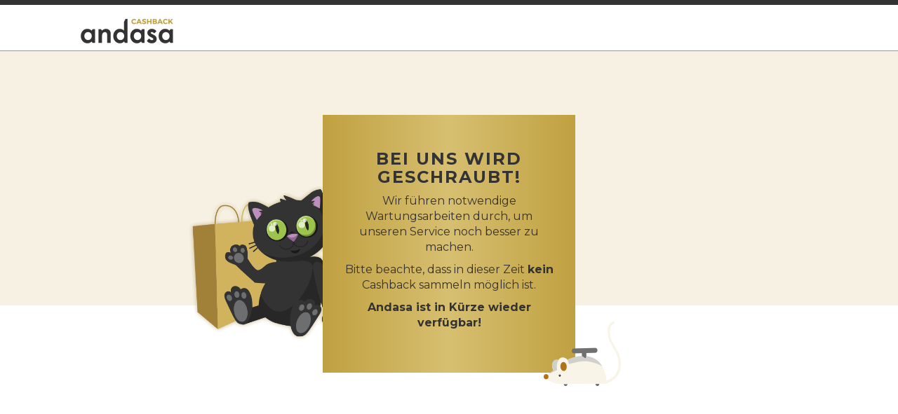

--- FILE ---
content_type: text/css
request_url: https://d3m5048cblpyz1.cloudfront.net/Germany/css/modifications-relaunch.css
body_size: 239
content:
.modifications-relaunch-exists{visibility:hidden;}
.background-gradient-gold .important{color:#fff;}



@media (max-width: 1366px) {
    .nav-tabs li {
        text-align: center;
        border-top: 2px solid #fff;
    }
}


